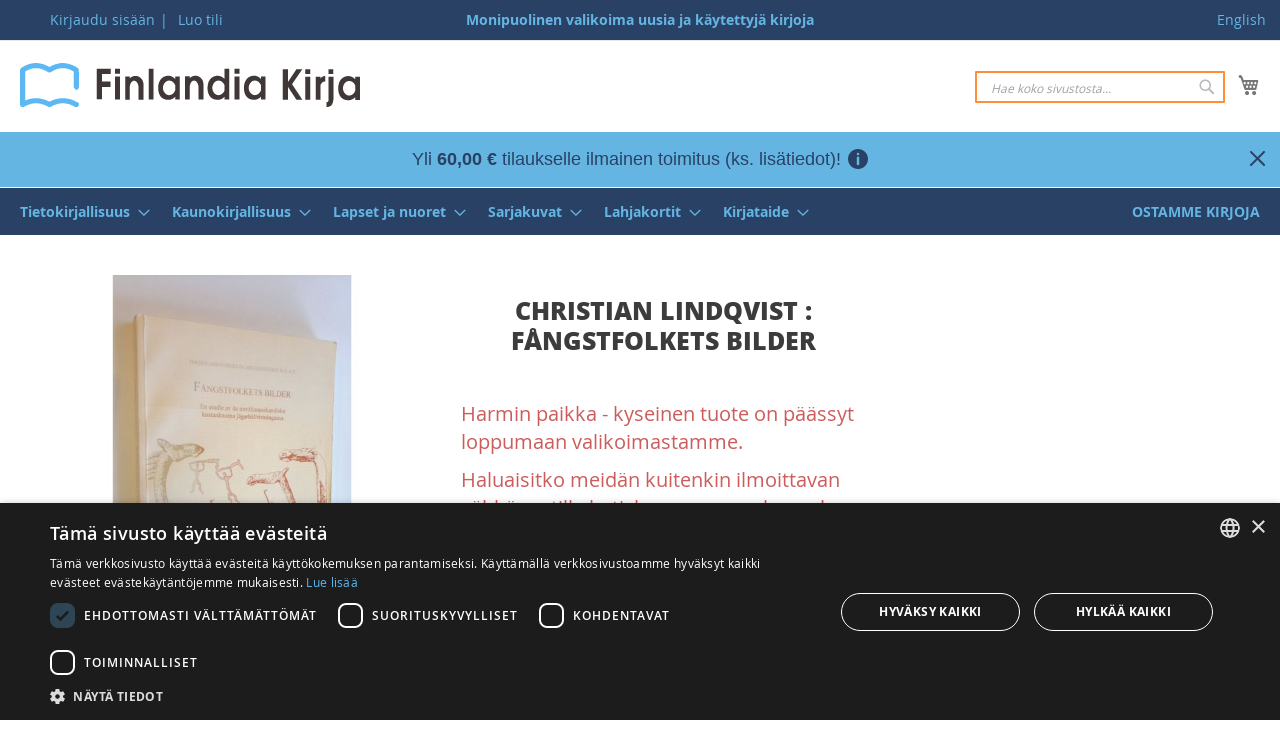

--- FILE ---
content_type: text/html; charset=UTF-8
request_url: https://www.finlandiakirja.fi/fi/christian-lindqvist-fangstfolkets-bilder-abf139
body_size: 15901
content:
 <!doctype html><html lang="fi"><head prefix="og: http://ogp.me/ns# fb: http://ogp.me/ns/fb# product: http://ogp.me/ns/product#"> <meta charset="utf-8"/>
<meta name="title" content="Osta Lindqvist: Fångstfolkets bilder | Christian Lindqvist | Antikvariaatti Finlandia Kirja"/>
<meta name="description" content="Myynnissä pehmeäkantinen kirja hyväkuntoisena, hintaan 29  €. Ilmainen toimitus Suomeen yli 50 euron tilaukselle."/>
<meta name="keywords" content="arkeologia, luolamaalaukset"/>
<meta name="robots" content="INDEX,FOLLOW"/>
<meta name="viewport" content="width=device-width, initial-scale=1"/>
<meta name="format-detection" content="telephone=no"/>
<title>Osta Lindqvist: Fångstfolkets bilder | Christian Lindqvist | Antikvariaatti Finlandia Kirja</title>
<link  rel="stylesheet" type="text/css"  media="all" href="https://www.finlandiakirja.fi/static/version1762753060/_cache/merged/f98a3c613fe74e1abe9611d72e96e4a4.min.css" />
<link  rel="stylesheet" type="text/css"  media="screen and (min-width: 992px)" href="https://www.finlandiakirja.fi/static/version1762753060/frontend/Sactor/fika/fi_FI/css/styles-l.min.css" />

<link  rel="icon" type="image/x-icon" href="https://www.finlandiakirja.fi/static/version1762753060/frontend/Sactor/fika/fi_FI/Magento_Theme/favicon.ico" />
<link  rel="shortcut icon" type="image/x-icon" href="https://www.finlandiakirja.fi/static/version1762753060/frontend/Sactor/fika/fi_FI/Magento_Theme/favicon.ico" />

<link rel="preload" as="font" crossorigin="anonymous" href="https://www.finlandiakirja.fi/static/version1762753060/frontend/Sactor/fika/fi_FI/fonts/opensans/light/opensans-300.woff2" />
<link rel="preload" as="font" crossorigin="anonymous" href="https://www.finlandiakirja.fi/static/version1762753060/frontend/Sactor/fika/fi_FI/fonts/opensans/regular/opensans-400.woff2" />
<link rel="preload" as="font" crossorigin="anonymous" href="https://www.finlandiakirja.fi/static/version1762753060/frontend/Sactor/fika/fi_FI/fonts/opensans/semibold/opensans-600.woff2" />
<link rel="preload" as="font" crossorigin="anonymous" href="https://www.finlandiakirja.fi/static/version1762753060/frontend/Sactor/fika/fi_FI/fonts/opensans/bold/opensans-700.woff2" />
<link rel="preload" as="font" crossorigin="anonymous" href="https://www.finlandiakirja.fi/static/version1762753060/frontend/Sactor/fika/fi_FI/fonts/Luma-Icons.woff2" />
<link rel="preload" as="font" crossorigin="anonymous" href="https://www.finlandiakirja.fi/static/version1762753060/frontend/Sactor/fika/fi_FI/fonts/OpenSans-ExtraBold.woff2" />
<link  rel="apple-touch-icon" href="https://www.finlandiakirja.fi/static/version1762753060/frontend/Sactor/fika/fi_FI/images/apple-touch-icon.png" />
<link  rel="manifest" href="https://www.finlandiakirja.fi/static/version1762753060/frontend/Sactor/fika/fi_FI/images/manifest.webmanifest" />
<link  rel="canonical" href="https://www.finlandiakirja.fi/fi/christian-lindqvist-fangstfolkets-bilder-abf139" />
<link  rel="alternate" hreflang="fi" href="https://www.finlandiakirja.fi/fi/christian-lindqvist-fangstfolkets-bilder-abf139" />
<link  rel="alternate" hreflang="en" href="https://www.finlandiakirja.fi/en/christian-lindqvist-fangstfolkets-bilder-abf139" />
     
         <meta property="og:type" content="product" /><meta property="og:title" content="Christian&#x20;Lindqvist&#x20;&#x3A;&#x20;F&#xE5;ngstfolkets&#x20;bilder" /><meta property="og:image" content="https://www.finlandiakirja.fi/media/catalog/product/cache/2f2aaaeead1bf2684e683e9effc45eab/n/f/nfoh3a_177028_0.jpg" /><meta property="og:description" content="" /><meta property="og:url" content="https://www.finlandiakirja.fi/fi/christian-lindqvist-fangstfolkets-bilder-abf139" /></head><body data-container="body" data-mage-init='{"loaderAjax": {}, "loader": { "icon": "https://www.finlandiakirja.fi/static/version1762753060/frontend/Sactor/fika/fi_FI/images/loader-2.gif"}}' id="html-body" class="page-product-configurable catalog-product-view product-christian-lindqvist-fangstfolkets-bilder-abf139 categorypath-arkeologia-museot category-arkeologia-museot page-layout-3columns">   <noscript><iframe src="https://www.googletagmanager.com/ns.html?id=GTM-K55Z8PX"
height="0" width="0" style="display:none;visibility:hidden"></iframe></noscript>           <div  class="ambanners ambanner-10" data-position="10" data-bannerid="" data-role="amasty-banner-container" ></div> <div class="cookie-status-message" id="cookie-status">The store will not work correctly in the case when cookies are disabled.</div>   <noscript><div class="message global noscript"><div class="content"><p><strong>JavaScript seems to be disabled in your browser.</strong> <span> For the best experience on our site, be sure to turn on Javascript in your browser.</span></p></div></div></noscript>        <div class="page-wrapper"><header class="page-header"><div class="panel wrapper"><div class="panel header"> <a class="action skip contentarea" href="#contentarea"><span> Skip to Content</span></a>  <div class="switcher">   <a href="https://www.finlandiakirja.fi/fi/stores/store/redirect/___store/en/___from_store/fi/uenc/aHR0cHM6Ly93d3cuZmlubGFuZGlha2lyamEuZmkvZW4vY2hyaXN0aWFuLWxpbmRxdmlzdC1mYW5nc3Rmb2xrZXRzLWJpbGRlci1hYmYxMzk%2C/" rel="nofollow">English</a> </div><ul class="header links">  <li class="greet welcome" data-bind="scope: 'customer'"><!-- ko if: customer().fullname --><span class="logged-in" data-bind="text: new String('Tervetuloa, %1!').replace('%1', customer().fullname)"></span> <!-- /ko --><!-- ko ifnot: customer().fullname --><span class="not-logged-in" data-bind="html: ''"></span>  <!-- /ko --></li>   <li class="link authorization-link" data-label="|"><a href="https://www.finlandiakirja.fi/fi/customer/account/login/referer/aHR0cHM6Ly93d3cuZmlubGFuZGlha2lyamEuZmkvZmkvY2hyaXN0aWFuLWxpbmRxdmlzdC1mYW5nc3Rmb2xrZXRzLWJpbGRlci1hYmYxMzk%2C/" >Kirjaudu sisään</a></li><li><a href="https://www.finlandiakirja.fi/fi/customer/account/create/" id="idyF5Taej1" >Luo tili</a></li></ul><div class="punchline">Monipuolinen valikoima uusia ja käytettyjä kirjoja</div></div></div><div class="header content"> <span data-action="toggle-nav" class="action nav-toggle"><span>Toggle Nav</span></span> <a class="logo" href="https://www.finlandiakirja.fi/fi/" title="Finlandia&#x20;Kirja" aria-label="store logo"><img src="https://www.finlandiakirja.fi/static/version1762753060/frontend/Sactor/fika/fi_FI/images/logo.svg" title="Finlandia&#x20;Kirja" alt="Finlandia&#x20;Kirja" width="340" height="44" /></a> <div data-block="minicart" class="minicart-wrapper"><a class="action showcart" href="https://www.finlandiakirja.fi/fi/checkout/cart/" data-bind="scope: 'minicart_content'"><span class="text">Ostoskori</span> <span class="counter qty empty" data-bind="css: { empty: !!getCartParam('summary_count') == false && !isLoading() }, blockLoader: isLoading"><span class="counter-number"><!-- ko text: getCartParam('summary_count') --><!-- /ko --></span> <span class="counter-label"><!-- ko if: getCartParam('summary_count') --><!-- ko text: getCartParam('summary_count') --><!-- /ko --><!-- ko i18n: 'items' --><!-- /ko --><!-- /ko --></span></span></a>  <div class="block block-minicart" data-role="dropdownDialog" data-mage-init='{"dropdownDialog":{ "appendTo":"[data-block=minicart]", "triggerTarget":".showcart", "timeout": "2000", "closeOnMouseLeave": false, "closeOnEscape": true, "triggerClass":"active", "parentClass":"active", "buttons":[]}}'><div id="minicart-content-wrapper" data-bind="scope: 'minicart_content'"><!-- ko template: getTemplate() --><!-- /ko --></div></div>  </div>  <div class="block block-search"><div class="block block-title"><strong>Hae</strong></div><div class="block block-content"><form class="form minisearch" id="search_mini_form" action="https://www.finlandiakirja.fi/fi/catalogsearch/result/" method="get"><div class="field search"><label class="label" for="search" data-role="minisearch-label"><span>Hae</span></label> <div class="control"><input id="search" data-mage-init='{ "quickSearch": { "formSelector": "#search_mini_form", "url": "https://www.finlandiakirja.fi/fi/search/ajax/suggest/", "destinationSelector": "#search_autocomplete", "minSearchLength": "3" } }' type="text" name="q" value="" placeholder="Hae&#x20;koko&#x20;sivustosta..." class="input-text" maxlength="128" role="combobox" aria-haspopup="false" aria-autocomplete="both" autocomplete="off" aria-expanded="false"/><div id="search_autocomplete" class="search-autocomplete"></div> <div class="nested"><a class="action advanced" href="https://www.finlandiakirja.fi/fi/catalogsearch/advanced/" data-action="advanced-search">Laajennettu haku</a></div> <div id="amasty-xsearch-preload" class="amasty-xsearch-preload" data-amsearch-js="preload"></div> <input id="searchmode" type="hidden" value="all" /></div></div><div class="actions"><button type="submit" title="Hae" class="action search" aria-label="Search" ><span>Hae</span></button></div></form></div></div></div>  <div class="amasty-shipbar-wrapper" data-bind="scope: 'amasty-shipbar-top'"><!-- ko template: getTemplate() --><!-- /ko --></div></header>  <div class="sections nav-sections"> <div class="section-items nav-sections-items" data-mage-init='{"tabs":{"openedState":"active"}}'>  <div class="section-item-title nav-sections-item-title" data-role="collapsible"><a class="nav-sections-item-switch" data-toggle="switch" href="#store.menu">Valikko</a></div><div class="section-item-content nav-sections-item-content" id="store.menu" data-role="content">  <nav class="navigation" data-action="navigation"><ul data-mage-init='{"menu":{"responsive":true, "expanded":true, "position":{"my":"left top","at":"left bottom"}}}'><li  class="level0 nav-1 category-item first level-top parent"><a href="https://www.finlandiakirja.fi/fi/tietokirjallisuus"  class="level-top" ><span>Tietokirjallisuus</span></a><ul class="level0 submenu"><li  class="level1 nav-1-1 category-item first"><a href="https://www.finlandiakirja.fi/fi/ajoneuvot-autourheilu" ><span>Ajoneuvot, autourheilu</span></a></li><li  class="level1 nav-1-2 category-item"><a href="https://www.finlandiakirja.fi/fi/biologia-elaimet-luonnonvaraiset-kasvit" ><span>Biologia, eläimet, luonnonvaraiset kasvit</span></a></li><li  class="level1 nav-1-3 category-item"><a href="https://www.finlandiakirja.fi/fi/filosofia" ><span>Filosofia</span></a></li><li  class="level1 nav-1-4 category-item"><a href="https://www.finlandiakirja.fi/fi/harrastukset-pelit-leikit" ><span>Harrastukset, pelit, leikit</span></a></li><li  class="level1 nav-1-5 category-item"><a href="https://www.finlandiakirja.fi/fi/historia-yleinen-kulttuurihistoria-mytologia" ><span>Historia (yleinen), kulttuurihistoria, mytologia</span></a></li><li  class="level1 nav-1-6 category-item"><a href="https://www.finlandiakirja.fi/fi/ilmailu" ><span>Ilmailu</span></a></li><li  class="level1 nav-1-7 category-item"><a href="https://www.finlandiakirja.fi/fi/kansanperinne" ><span>Kansanperinne</span></a></li><li  class="level1 nav-1-8 category-item"><a href="https://www.finlandiakirja.fi/fi/kartat" ><span>Kartat</span></a></li><li  class="level1 nav-1-9 category-item"><a href="https://www.finlandiakirja.fi/fi/kasvatustiede-lapsen-kasvatus-kaytostavat" ><span>Kasvatustiede, lapsen kasvatus, käytöstavat</span></a></li><li  class="level1 nav-1-10 category-item"><a href="https://www.finlandiakirja.fi/fi/kerailyharvinaisuudet-2" ><span>Keräilyharvinaisuudet</span></a></li><li  class="level1 nav-1-11 category-item"><a href="https://www.finlandiakirja.fi/fi/kerailykohteet-antiikki" ><span>Keräilykohteet, antiikki</span></a></li><li  class="level1 nav-1-12 category-item"><a href="https://www.finlandiakirja.fi/fi/kirjallisuus-kirja-ala-kirjoittaminen" ><span>Kirjallisuus, kirja-ala, kirjoittaminen</span></a></li><li  class="level1 nav-1-13 category-item"><a href="https://www.finlandiakirja.fi/fi/kotielaimet-lemmikit" ><span>Kotieläimet, lemmikit</span></a></li><li  class="level1 nav-1-14 category-item"><a href="https://www.finlandiakirja.fi/fi/koulukirjat" ><span>Koulukirjat</span></a></li><li  class="level1 nav-1-15 category-item"><a href="https://www.finlandiakirja.fi/fi/kasityot-askartelu" ><span>Käsityöt, askartelu</span></a></li><li  class="level1 nav-1-16 category-item"><a href="https://www.finlandiakirja.fi/fi/laaketiede-terveys-kauneus" ><span>Lääketiede, terveys, kauneus</span></a></li><li  class="level1 nav-1-17 category-item"><a href="https://www.finlandiakirja.fi/fi/maa-ja-metsatalous" ><span>Maa- ja metsätalous</span></a></li><li  class="level1 nav-1-18 category-item"><a href="https://www.finlandiakirja.fi/fi/maantiede-kansatiede-geologia" ><span>Maantiede, kansatiede, geologia</span></a></li><li  class="level1 nav-1-19 category-item"><a href="https://www.finlandiakirja.fi/fi/matematiikka-fysiikka-kemia" ><span>Matematiikka, fysiikka, kemia</span></a></li><li  class="level1 nav-1-20 category-item"><a href="https://www.finlandiakirja.fi/fi/matkailu-matkakertomukset" ><span>Matkailu, matkakertomukset</span></a></li><li  class="level1 nav-1-21 category-item"><a href="https://www.finlandiakirja.fi/fi/metsastys-kalastus-eraretkeily-survivalismi" ><span>Metsästys, kalastus, eräretkeily, survivalismi</span></a></li><li  class="level1 nav-1-22 category-item"><a href="https://www.finlandiakirja.fi/fi/musiikki-nuotit" ><span>Musiikki, nuotit</span></a></li><li  class="level1 nav-1-23 category-item"><a href="https://www.finlandiakirja.fi/fi/oikeustiede" ><span>Oikeustiede</span></a></li><li  class="level1 nav-1-24 category-item"><a href="https://www.finlandiakirja.fi/fi/paikallis-ja-maakuntahistoria-sukututkimus" ><span>Paikallis- ja maakuntahistoria, sukututkimus</span></a></li><li  class="level1 nav-1-25 category-item"><a href="https://www.finlandiakirja.fi/fi/psykologia-elamantaito" ><span>Psykologia, elämäntaito</span></a></li><li  class="level1 nav-1-26 category-item"><a href="https://www.finlandiakirja.fi/fi/purjehdus-veneily-meri" ><span>Purjehdus, veneily, meri</span></a></li><li  class="level1 nav-1-27 category-item"><a href="https://www.finlandiakirja.fi/fi/puutarha-huonekasvit" ><span>Puutarha, huonekasvit</span></a></li><li  class="level1 nav-1-28 category-item"><a href="https://www.finlandiakirja.fi/fi/rajatieto-naennaistieteet" ><span>Rajatieto, näennäistieteet</span></a></li><li  class="level1 nav-1-29 category-item"><a href="https://www.finlandiakirja.fi/fi/rakentaminen-sisustus-arkkitehtuuri" ><span>Rakentaminen, sisustus, arkkitehtuuri</span></a></li><li  class="level1 nav-1-30 category-item"><a href="https://www.finlandiakirja.fi/fi/ruoka-kotitalous-sienestys-marjastus" ><span>Ruoka, kotitalous, sienestys, marjastus</span></a></li><li  class="level1 nav-1-31 category-item"><a href="https://www.finlandiakirja.fi/fi/sanakirjat-ja-kielitiede" ><span>Sanakirjat ja kielitiede</span></a></li><li  class="level1 nav-1-32 category-item"><a href="https://www.finlandiakirja.fi/fi/sotataito-ja-sotahistoria" ><span>Sotataito ja sotahistoria</span></a></li><li  class="level1 nav-1-33 category-item"><a href="https://www.finlandiakirja.fi/fi/suomen-historia" ><span>Suomen historia (ks. myös paikallishistoria)</span></a></li><li  class="level1 nav-1-34 category-item"><a href="https://www.finlandiakirja.fi/fi/taide-muotoilu-valokuvaus" ><span>Taide, muotoilu, valokuvaus</span></a></li><li  class="level1 nav-1-35 category-item"><a href="https://www.finlandiakirja.fi/fi/talous-liike-ja-kansantalous-media-viestinta" ><span>Talous (liike- ja kansantalous), media, viestintä</span></a></li><li  class="level1 nav-1-36 category-item"><a href="https://www.finlandiakirja.fi/fi/teatteri-elokuva-ooppera" ><span>Teatteri, elokuva, ooppera</span></a></li><li  class="level1 nav-1-37 category-item"><a href="https://www.finlandiakirja.fi/fi/tekniikka-tietotekniikka-koneet" ><span>Tekniikka, tietotekniikka, koneet</span></a></li><li  class="level1 nav-1-38 category-item"><a href="https://www.finlandiakirja.fi/fi/tahtitiede-avaruustutkimus" ><span>Tähtitiede, avaruustutkimus</span></a></li><li  class="level1 nav-1-39 category-item"><a href="https://www.finlandiakirja.fi/fi/urheilu-liikunta" ><span>Urheilu, liikunta</span></a></li><li  class="level1 nav-1-40 category-item"><a href="https://www.finlandiakirja.fi/fi/uskonto" ><span>Uskonto</span></a></li><li  class="level1 nav-1-41 category-item"><a href="https://www.finlandiakirja.fi/fi/yhteiskunta-politiikka" ><span>Yhteiskunta, politiikka</span></a></li><li  class="level1 nav-1-42 category-item"><a href="https://www.finlandiakirja.fi/fi/yleisteokset-tietosana-ja-vuosikirjat-matrikkelit" ><span>Yleisteokset, tietosana- ja vuosikirjat, matrikkelit</span></a></li><li  class="level1 nav-1-43 category-item last"><a href="https://www.finlandiakirja.fi/fi/yritys-ja-jarjestohistoriikit" ><span>Yritys- ja järjestöhistoriikit</span></a></li></ul></li><li  class="level0 nav-2 category-item level-top parent"><a href="https://www.finlandiakirja.fi/fi/kaunokirjallisuus"  class="level-top" ><span>Kaunokirjallisuus</span></a><ul class="level0 submenu"><li  class="level1 nav-2-1 category-item first"><a href="https://www.finlandiakirja.fi/fi/suomalaiset-dekkarit-rikoskirjallisuus" ><span>Dekkarit (kotimaiset)</span></a></li><li  class="level1 nav-2-2 category-item"><a href="https://www.finlandiakirja.fi/fi/ulkomaiset-dekkarit-rikoskirjallisuus" ><span>Dekkarit (ulkomaiset)</span></a></li><li  class="level1 nav-2-3 category-item"><a href="https://www.finlandiakirja.fi/fi/elamakerta-elamankerta-kirjat" ><span>Elämäkerrat, muistelmat</span></a></li><li  class="level1 nav-2-4 category-item"><a href="https://www.finlandiakirja.fi/fi/fantasiakirjallisuus-kauhukirjallisuus-tieteiskirjallisuus" ><span>Fantasia, scifi, kauhu</span></a></li><li  class="level1 nav-2-5 category-item"><a href="https://www.finlandiakirja.fi/fi/hengelliset-romaanit" ><span>Hengellinen kirjallisuus</span></a></li><li  class="level1 nav-2-6 category-item"><a href="https://www.finlandiakirja.fi/fi/historialliset-romaanit" ><span>Historialliset romaanit</span></a></li><li  class="level1 nav-2-7 category-item"><a href="https://www.finlandiakirja.fi/fi/vitsikirja-hauskat-kirjat" ><span>Huumori, vitsikirjat</span></a></li><li  class="level1 nav-2-8 category-item"><a href="https://www.finlandiakirja.fi/fi/jannityskirjat-jannityskirjallisuus-suomalaiset" ><span>Jännitys (kotimaiset)</span></a></li><li  class="level1 nav-2-9 category-item"><a href="https://www.finlandiakirja.fi/fi/jannityskirjat-jannityskirjallisuus-ulkomaiset" ><span>Jännitys (ulkomaiset)</span></a></li><li  class="level1 nav-2-10 category-item"><a href="https://www.finlandiakirja.fi/fi/kerailyharvinaisuudet-kerailykirjat" ><span>Keräilyharvinaisuudet</span></a></li><li  class="level1 nav-2-11 category-item"><a href="https://www.finlandiakirja.fi/fi/kirjailijakohtaiset-kirjasetit" ><span>Kirjailijakohtaiset kirjasetit</span></a></li><li  class="level1 nav-2-12 category-item"><a href="https://www.finlandiakirja.fi/fi/aforismit-mietelauseet-kirjat" ><span>Mietelauseet, aforismit, sitaatit</span></a></li><li  class="level1 nav-2-13 category-item"><a href="https://www.finlandiakirja.fi/fi/suomalaiset-romaanit-kirjat-proosa" ><span>Muu kotimainen kirjallisuus</span></a></li><li  class="level1 nav-2-14 category-item"><a href="https://www.finlandiakirja.fi/fi/kaannoskirjallisuus-vieraskieliset-kirjat-proosa" ><span>Muu ulkomainen kirjallisuus</span></a></li><li  class="level1 nav-2-15 category-item"><a href="https://www.finlandiakirja.fi/fi/novellit" ><span>Novelli- ja muut kokoelmat</span></a></li><li  class="level1 nav-2-16 category-item"><a href="https://www.finlandiakirja.fi/fi/naytelmakirjallisuus-draamakirjallisuus-kaytetyt-kirjat" ><span>Näytelmät, elokuvakäsikirjoitukset</span></a></li><li  class="level1 nav-2-17 category-item"><a href="https://www.finlandiakirja.fi/fi/romanttiset-kirjat-rakkausromaani" ><span>Romantiikka, erotiikka</span></a></li><li  class="level1 nav-2-18 category-item"><a href="https://www.finlandiakirja.fi/fi/runokokoelma-runokirjat" ><span>Runous, kansanrunous</span></a></li><li  class="level1 nav-2-19 category-item last"><a href="https://www.finlandiakirja.fi/fi/sotaromaanit" ><span>Sotaromaanit</span></a></li></ul></li><li  class="level0 nav-3 category-item level-top parent"><a href="https://www.finlandiakirja.fi/fi/lapset-ja-nuoret"  class="level-top" ><span>Lapset ja nuoret</span></a><ul class="level0 submenu"><li  class="level1 nav-3-1 category-item first"><a href="https://www.finlandiakirja.fi/fi/lasten-fantasiakirjat-nuorten-fantasiakirjat" ><span>Fantasia, scifi, kauhu</span></a></li><li  class="level1 nav-3-2 category-item"><a href="https://www.finlandiakirja.fi/fi/hengelliset-kirjat" ><span>Hengelliset kirjat</span></a></li><li  class="level1 nav-3-3 category-item"><a href="https://www.finlandiakirja.fi/fi/jannitys-ja-seikkailu" ><span>Jännitys ja seikkailu</span></a></li><li  class="level1 nav-3-4 category-item"><a href="https://www.finlandiakirja.fi/fi/kuvakirjat" ><span>Kuvakirjat</span></a></li><li  class="level1 nav-3-5 category-item"><a href="https://www.finlandiakirja.fi/fi/muut-lasten-ja-nuorten-romaanit" ><span>Muut lasten ja nuorten romaanit</span></a></li><li  class="level1 nav-3-6 category-item"><a href="https://www.finlandiakirja.fi/fi/sadut" ><span>Sadut</span></a></li><li  class="level1 nav-3-7 category-item"><a href="https://www.finlandiakirja.fi/fi/tietokirjat" ><span>Tietokirjat</span></a></li><li  class="level1 nav-3-8 category-item last"><a href="https://www.finlandiakirja.fi/fi/tyttokirjat-hevoskirjat" ><span>Tyttökirjat, hevoskirjat</span></a></li></ul></li><li  class="level0 nav-4 category-item level-top parent"><a href="https://www.finlandiakirja.fi/fi/sarjakuvat"  class="level-top" ><span>Sarjakuvat</span></a><ul class="level0 submenu"><li  class="level1 nav-4-1 category-item first"><a href="https://www.finlandiakirja.fi/fi/aku-ankan-taskukirjat" ><span>Aku Ankan taskukirjat</span></a></li><li  class="level1 nav-4-2 category-item"><a href="https://www.finlandiakirja.fi/fi/disney-lehdet-ja-albumit" ><span>Disney-lehdet ja albumit</span></a></li><li  class="level1 nav-4-3 category-item"><a href="https://www.finlandiakirja.fi/fi/erotiikka" ><span>Erotiikka</span></a></li><li  class="level1 nav-4-4 category-item"><a href="https://www.finlandiakirja.fi/fi/fantasiasarjakuvat-kauhusarjakuvat-scifisarjakuvat" ><span>Fantasia, scifi, kauhu</span></a></li><li  class="level1 nav-4-5 category-item"><a href="https://www.finlandiakirja.fi/fi/huumori-pilapiirrokset" ><span>Huumori, pilapiirrokset</span></a></li><li  class="level1 nav-4-6 category-item"><a href="https://www.finlandiakirja.fi/fi/lannensarjat" ><span>Lännensarjat</span></a></li><li  class="level1 nav-4-7 category-item"><a href="https://www.finlandiakirja.fi/fi/manga" ><span>Manga</span></a></li><li  class="level1 nav-4-8 category-item"><a href="https://www.finlandiakirja.fi/fi/muut-albumit" ><span>Muut albumit</span></a></li><li  class="level1 nav-4-9 category-item"><a href="https://www.finlandiakirja.fi/fi/muut-lehdet" ><span>Muut lehdet</span></a></li><li  class="level1 nav-4-10 category-item last"><a href="https://www.finlandiakirja.fi/fi/toiminta-seikkailu" ><span>Toiminta, seikkailu</span></a></li></ul></li><li  class="level0 nav-5 category-item level-top parent"><a href="https://www.finlandiakirja.fi/fi/lahjakortit"  class="level-top" ><span>Lahjakortit</span></a><ul class="level0 submenu"><li  class="level1 nav-5-1 category-item first last"><a href="https://www.finlandiakirja.fi/fi/lahjakortti" ><span>Lahjakortti</span></a></li></ul></li><li  class="level0 nav-6 category-item level-top parent"><a href="https://www.finlandiakirja.fi/fi/kirjataide"  class="level-top" ><span>Kirjataide</span></a><ul class="level0 submenu"><li  class="level1 nav-6-1 category-item first"><a href="https://www.finlandiakirja.fi/fi/kirjataulut" ><span>Kirjataulut</span></a></li><li  class="level1 nav-6-2 category-item"><a href="https://www.finlandiakirja.fi/fi/korvakorut" ><span>Korvakorut</span></a></li><li  class="level1 nav-6-3 category-item last"><a href="https://www.finlandiakirja.fi/fi/kasityona-uudistetut-uniikkikirjat" ><span>Käsityönä uudistetut uniikkikirjat</span></a></li></ul></li><li  class="level0 nav-7 category-item last level-top"><a href="https://www.finlandiakirja.fi/fi/ostetaan-kirjoja-kirjojen-kierratys"  class="level-top" ><span>Ostamme kirjoja</span></a></li> </ul></nav></div>  <div class="section-item-title nav-sections-item-title" data-role="collapsible"><a class="nav-sections-item-switch" data-toggle="switch" href="#store.links">Tili</a></div><div class="section-item-content nav-sections-item-content" id="store.links" data-role="content"><!-- Account links --></div>  <div class="section-item-title nav-sections-item-title" data-role="collapsible"><a class="nav-sections-item-switch" data-toggle="switch" href="#store.settings">Switch language</a></div><div class="section-item-content nav-sections-item-content" id="store.settings" data-role="content">  <div class="switcher">   <a href="https://www.finlandiakirja.fi/fi/stores/store/redirect/___store/en/___from_store/fi/uenc/aHR0cHM6Ly93d3cuZmlubGFuZGlha2lyamEuZmkvZW4vY2hyaXN0aWFuLWxpbmRxdmlzdC1mYW5nc3Rmb2xrZXRzLWJpbGRlci1hYmYxMzk%2C/" rel="nofollow">English</a> </div> </div></div></div> <div class="breadcrumbs"></div> <main id="maincontent" class="page-main"> <a id="contentarea" tabindex="-1"></a><div class="page messages"> <div data-placeholder="messages"></div> <div data-bind="scope: 'messages'"><!-- ko if: cookieMessages && cookieMessages.length > 0 --><div aria-atomic="true" role="alert" data-bind="foreach: { data: cookieMessages, as: 'message' }" class="messages"><div data-bind="attr: { class: 'message-' + message.type + ' ' + message.type + ' message', 'data-ui-id': 'message-' + message.type }"><div data-bind="html: $parent.prepareMessageForHtml(message.text)"></div></div></div><!-- /ko --><!-- ko if: messages().messages && messages().messages.length > 0 --><div aria-atomic="true" role="alert" class="messages" data-bind="foreach: { data: messages().messages, as: 'message' }"><div data-bind="attr: { class: 'message-' + message.type + ' ' + message.type + ' message', 'data-ui-id': 'message-' + message.type }"><div data-bind="html: $parent.prepareMessageForHtml(message.text)"></div></div></div><!-- /ko --></div></div><div class="columns"><div class="column main">                               <div  class="ambanners ambanner-3" data-position="3" data-bannerid="" data-role="amasty-banner-container" ></div><div class="product media">                    <a id="gallery-prev-area" tabindex="-1"></a><div class="action-skip-wrapper"> <a class="action skip gallery-next-area" href="#gallery-next-area"><span> Skip to the end of the images gallery</span></a></div>  <div class="gallery-placeholder _block-content-loading" data-gallery-role="gallery-placeholder"><img alt="main product photo" class="gallery-placeholder__image" src="https://www.finlandiakirja.fi/media/catalog/product/cache/28ebde07709ed2fb49a9cbca4a68e9b1/n/f/nfoh3a_177028_0.jpg" width="700" height="700" /></div> <div class="action-skip-wrapper"> <a class="action skip gallery-prev-area" href="#gallery-prev-area"><span> Skip to the beginning of the images gallery</span></a></div> <a id="gallery-next-area" tabindex="-1"></a></div><div class="product-info-main">  <div class="page-title-wrapper&#x20;product"><h1 class="page-title"  ><span class="base" data-ui-id="page-title-wrapper" >Christian Lindqvist : Fångstfolkets bilder</span></h1>  </div>   <div class="product-info-price"><div class="product-info-stock-sku">     <div class="stock unavailable" title="Saatavuus"><span>Ei varastossa</span></div>  <div class="availability only configurable-variation-qty" title="M&#xE4;&#xE4;r&#xE4;">Vain <strong>%1</strong> jäljellä</div>   <div class="product attribute sku"> <strong class="type">SKU</strong>  <div class="value" >P-FANG-ABF139</div></div></div></div> <div class="prices-tier-container"><!-- --></div><div class="product-social-links"> <div class="product-addto-links" data-role="add-to-links"></div>   <div class="block block-stock-notify stocknotificationform newsletter" data-bind="scope: 'stockNotify'" data-role="stock-notify"><form name="stocknotification-form" style="display: none" class="stocknotification form subscribe" action="https://www.finlandiakirja.fi/fi/stocknotification/index/" id="stocknotification-form" method="post" data-mage-init='{"validation": {}}' data-bind="visible: stockNotify()"><input name="form_key" type="hidden" value="0wI3c3t2JGeYrQtm" /> <div class="sub-heading"><p>Harmin paikka - kyseinen tuote on päässyt loppumaan valikoimastamme.</p>

<p>Haluaisitko meidän kuitenkin ilmoittavan sähköpostilla heti, kun seuraava kappale lisätään?</p></div><div class="field newsletter" data-bind="ifnot: stockNotify().isLoggedIn"><div class="control required"><input type="email" class="input-text required-entry validate-email" required placeholder="Syötä sähköpostiosoitteesi." title="Syötä sähköpostiosoitteesi." name="customer_email" data-validate="{required:true, 'validate-email':true}" aria-required="true" /></div></div><p class="info" data-bind="if: stockNotify().isLoggedIn">Tuotevahdissa käytetään tilisi sähköpostiosoitetta. Jos haluat tilata Tuotevahdin eri osoitteeseen, kirjaudu ensin ulos.</p><input type="hidden" name="query_string" value="Christian&#x20;Lindqvist&#x20;&#x3A;&#x20;F&#xE5;ngstfolkets&#x20;bilder" /><div><button type="submit" class="action subscribe primary" title="Tallenna Tuotevahti" data-bind="css: { alone: stockNotify().isLoggedIn }"><span>Tallenna Tuotevahti</span></button></div></form></div></div>                                 <a class="see-all-options link-button secondary" href="#product-options-wrapper">Katso kaikki vaihtoehdot</a><div class="condition-type"></div>   <div class="additional-attributes-wrapper table-wrapper"><table class="data table additional-attributes" id="product-attribute-specs-table"><caption class="table-caption">Lisätietoja</caption><tbody> <tr><th class="col label" scope="row">Tuoteryhmä</th><td class="col data" data-th="Tuoteryhm&#xE4;"><ul class="category-list"><li><a href="https://www.finlandiakirja.fi/fi/historia-yleinen-kulttuurihistoria-mytologia">Tietokirjallisuus &gt; Historia (yleinen), kulttuurihistoria, mytologia</a></li><li><a href="https://www.finlandiakirja.fi/fi/arkeologia-museot">Historia (yleinen), kulttuurihistoria, mytologia &gt; Arkeologia, museot (pl. taidemuseot)</a></li><li><a href="https://www.finlandiakirja.fi/fi/esi-ja-varhaishistoria">Historia (yleinen), kulttuurihistoria, mytologia &gt; Esi- ja varhaishistoria</a></li></ul></td></tr> <tr><th class="col label" scope="row">Tekijä</th><td class="col data" data-th="Tekij&#xE4;">Christian Lindqvist</td></tr> <tr><th class="col label" scope="row">Teoksen nimi</th><td class="col data" data-th="Teoksen&#x20;nimi">Fångstfolkets bilder</td></tr> <tr><th class="col label" scope="row">SKU</th><td class="col data" data-th="SKU">P-FANG-ABF139</td></tr> <tr><th class="col label" scope="row">Avainsanat</th><td class="col data" data-th="Avainsanat">arkeologia, luolamaalaukset</td></tr></tbody></table></div></div><input name="form_key" type="hidden" value="0wI3c3t2JGeYrQtm" /> <div id="authenticationPopup" data-bind="scope:'authenticationPopup', style: {display: 'none'}">  <!-- ko template: getTemplate() --><!-- /ko --></div>           <div  class="ambanners ambanner-6" data-position="6" data-bannerid="" data-role="amasty-banner-container" ></div>     </div><div class="sidebar sidebar-main">   <div class="product-add-form"><form data-product-sku="P-FANG-ABF139" action="https://www.finlandiakirja.fi/fi/checkout/cart/add/uenc/aHR0cHM6Ly93d3cuZmlubGFuZGlha2lyamEuZmkvZmkvY2hyaXN0aWFuLWxpbmRxdmlzdC1mYW5nc3Rmb2xrZXRzLWJpbGRlci1hYmYxMzk%2C/product/598706/" method="post" id="product_addtocart_form"><input type="hidden" name="product" value="598706" /><input type="hidden" name="selected_configurable_option" value="" /><input type="hidden" name="related_product" id="related-products-field" value="" /><input type="hidden" name="item" value="598706" /><input name="form_key" type="hidden" value="0wI3c3t2JGeYrQtm" />       <div  class="ambanners ambanner-7" data-position="7" data-bannerid="" data-role="amasty-banner-container" ></div></form></div> <div  class="ambanners ambanner-2" data-position="2" data-bannerid="" data-role="amasty-banner-container" ></div></div><div class="sidebar sidebar-additional"> <div  class="ambanners ambanner-1" data-position="1" data-bannerid="" data-role="amasty-banner-container" ></div></div><div class="extras"> <div class="widget block block-static-block"><div data-content-type="html" data-appearance="default" data-element="main" data-decoded="true"><div id="frosmo-product-reco-1" class="frosmoholder"></div>
<div id="frosmo-product-reco-2" class="frosmoholder"></div>
<div id="frosmo-product-reco-3" class="frosmoholder"></div></div></div>  <div class="product info detailed"> <div class="product data items" data-mage-init='{"tabs":{"openedState":"active"}}'> </div></div></div></div></main><footer class="page-footer">  <div class="amasty-shipbar-wrapper" data-bind="scope: 'amasty-shipbar-bottom'"><!-- ko template: getTemplate() --><!-- /ko --></div><div class="footer content"><div class="links"> <div class="widget block block-static-block"><div data-content-type="html" data-appearance="default" data-element="main" data-decoded="true"><div class="functional">
  <p><a href="/fi/ohjeet-kaupan-kayttoon">Ohjeet</a></p>
  <p><a href="/fi/asiakaspalvelun-yhteystiedot-yhteydenotto">Ota yhteyttä</a></p>
  <p><a href="/fi/toimitustavat">Toimitustavat</a></p>
  <p><a href="/fi/tilaaminen-toimitukset-ulkomaille">Tilaaminen ulkomaille</a></p>
  <p><a href="/fi/sitemap.html/">Sivukartta</a></p>
  <p><a href="/fi/tietosuoja-toimitus-ja-maksuehdot">Toimitus- ja maksuehdot</a></p>
  <p><a href="/fi/tietosuoja-toimitus-ja-maksuehdot#o16">Tietosuoja</a></p>
  <p><a href="/fi/tilauksen-palauttaminen-reklamaatiot-hyvitykset">Palautukset ja hyvitykset</a></p>
  <p><a href="/fi/liity-uutiskirjeeseen">Liity uutiskirjeeseen</a></p>
</div>
<div class="aboutus">
  <p><a href="/fi/tietoa-finlandia-kirjasta-avainhenkilot">Tietoa Finlandia Kirjasta</a></p>
  <p><a href="/fi/ostamme-kirjoja">Ostamme kirjoja</a></p>
  <p><a href="/fi/vastuullisuus-kestava-kehitys">Vastuullisuus ja kestävä kehitys</a></p>
  <!-- <p><a href="/fi/tapahtumat">Tapahtumat</a></p>-->
  <p><a href="/fi/ilmaisen-kirjan-paiva">Ilmaisen Kirjan Päivä</a></p>
  <p><a href="/fi/toihin-meille-rekrytointi">Töihin meille?</a></p>
  <p><a href="/fi/kirjan-kiertorata-kirjojen-kierratyspalvelu-kirjastoissa">Kirjan Kiertorata</a></p>
  <p><a href="/fi/kierratyskampanjat-kouluille-ja-yhdistyksille">Varainkeruuyhteistyö</a></p>
  <p><a href="/fi/noutolaatikko">Ajo-ohje noutolaatikolle</a></p>
  <p><a href="/fi/kehityshankkeet-investointihankkeet">Kehityshankkeet</a></p>
</div>
</div></div></div>  <div class="widget block block-static-block"><div data-content-type="html" data-appearance="default" data-element="main" data-decoded="true"><div style="padding: 0">
<img style="margin: 20px 15px 10px;max-width: 300px" src="https://www.finlandiakirja.fi/media/wysiwyg/asiakastieto/platina_2024_fi.png" alt="Suomen Vahvimmat Platina 2020 - 2024 Finlandia Kirja Oy - asiakastieto.fi" />
</div></div></div></div></footer>  <div class="aspafooter">☎ 040 541 9287 (arkisin klo 8-15)</div>   <small class="copyright"><span>Copyright © Finlandia Kirja</span></small></div>   <script> var BASE_URL = 'https\u003A\u002F\u002Fwww.finlandiakirja.fi\u002Ffi\u002F'; var require = { 'baseUrl': 'https\u003A\u002F\u002Fwww.finlandiakirja.fi\u002Fstatic\u002Fversion1762753060\u002Ffrontend\u002FSactor\u002Ffika\u002Ffi_FI' };</script><script  type="text/javascript"  src="https://www.finlandiakirja.fi/static/version1762753060/_cache/merged/ba3a0c96e279c75ca11de87daf289ec7.min.js"></script><script>
        window.getWpGA4Cookie = function(name) {
            match = document.cookie.match(new RegExp(name + '=([^;]+)'));
            if (match) return decodeURIComponent(match[1].replace(/\+/g, ' ')) ;
        };

        window.dataLayer = window.dataLayer || [];
                var dl4Objects = [{"pageName":"Osta Lindqvist: F\u00e5ngstfolkets bilder | Christian Lindqvist | Antikvariaatti Finlandia Kirja","pageType":"product","ecommerce":{"items":[{"item_name":"Christian Lindqvist : F\u00e5ngstfolkets bilder","item_id":"P-FANG-ABF139","price":"0.00","item_category":"Tietokirjallisuus","item_category_2":"Historia (yleinen), kulttuurihistoria, mytologia","currency":"EUR","item_stock_status":"Out of stock","item_sale_product":"No","item_reviews_count":"0","item_reviews_score":"0"}]},"event":"view_item"}];
        for (var i in dl4Objects) {
            window.dataLayer.push(dl4Objects[i]);
        }
         var wpGA4Cookies = ['wp_ga4_customerId','wp_ga4_customerGroup'];
        wpGA4Cookies.map(function(cookieName) {
            var cookieValue = window.getWpGA4Cookie(cookieName);
            if (cookieValue) {
                var dl4Object = {};
                dl4Object[cookieName.replace('wp_ga4_', '')] = cookieValue;
                window.dataLayer.push(dl4Object);
            }
        });</script><script>(function(w,d,s,l,i){w[l]=w[l]||[];w[l].push({'gtm.start':
new Date().getTime(),event:'gtm.js'});var f=d.getElementsByTagName(s)[0],
j=d.createElement(s),dl=l!='dataLayer'?'&l='+l:'';j.async=true;j.src=
'https://www.googletagmanager.com/gtm.js?id='+i+dl;f.parentNode.insertBefore(j,f);
})(window,document,'script','dataLayer','GTM-K55Z8PX');</script><script type="text/x-magento-init">
        {
            "*": {
                "Magento_PageCache/js/form-key-provider": {}
            }
        }</script><script>(function (w,d,s,o,r,js,fjs) {
    w[r]=w[r]||function() {(w[r].q = w[r].q || []).push(arguments)}
    w[r]('app', 'NrCEbcrhA');
    if(d.getElementById(o)) return;
    js = d.createElement(s), fjs = d.getElementsByTagName(s)[0];
    js.id = o; js.src = 'https://embed.trustmary.com/embed.js'; 
    js.async = 1; fjs.parentNode.insertBefore(js, fjs);
  }(window, document, 'script', 'trustmary-embed', 'tmary'));</script><script type="text/x-magento-init">
    {
        "*": {
            "Magento_PageBuilder/js/widget-initializer": {
                "config": {"[data-content-type=\"slider\"][data-appearance=\"default\"]":{"Magento_PageBuilder\/js\/content-type\/slider\/appearance\/default\/widget":false},"[data-content-type=\"map\"]":{"Magento_PageBuilder\/js\/content-type\/map\/appearance\/default\/widget":false},"[data-content-type=\"row\"]":{"Magento_PageBuilder\/js\/content-type\/row\/appearance\/default\/widget":false},"[data-content-type=\"tabs\"]":{"Magento_PageBuilder\/js\/content-type\/tabs\/appearance\/default\/widget":false},"[data-content-type=\"slide\"]":{"Magento_PageBuilder\/js\/content-type\/slide\/appearance\/default\/widget":{"buttonSelector":".pagebuilder-slide-button","showOverlay":"hover","dataRole":"slide"}},"[data-content-type=\"banner\"]":{"Magento_PageBuilder\/js\/content-type\/banner\/appearance\/default\/widget":{"buttonSelector":".pagebuilder-banner-button","showOverlay":"hover","dataRole":"banner"}},"[data-content-type=\"buttons\"]":{"Magento_PageBuilder\/js\/content-type\/buttons\/appearance\/inline\/widget":false},"[data-content-type=\"products\"][data-appearance=\"carousel\"]":{"Amasty_Xsearch\/js\/content-type\/products\/appearance\/carousel\/widget-override":false}},
                "breakpoints": {"desktop":{"label":"Desktop","stage":true,"default":true,"class":"desktop-switcher","icon":"Magento_PageBuilder::css\/images\/switcher\/switcher-desktop.svg","conditions":{"min-width":"1024px"},"options":{"products":{"default":{"slidesToShow":"5"}}}},"tablet":{"conditions":{"max-width":"1024px","min-width":"768px"},"options":{"products":{"default":{"slidesToShow":"4"},"continuous":{"slidesToShow":"3"}}}},"mobile":{"label":"Mobile","stage":true,"class":"mobile-switcher","icon":"Magento_PageBuilder::css\/images\/switcher\/switcher-mobile.svg","media":"only screen and (max-width: 768px)","conditions":{"max-width":"768px","min-width":"640px"},"options":{"products":{"default":{"slidesToShow":"3"}}}},"mobile-small":{"conditions":{"max-width":"640px"},"options":{"products":{"default":{"slidesToShow":"2"},"continuous":{"slidesToShow":"1"}}}}}            }
        }
    }</script><script type="text/x-magento-init">
    {
        "*": {
            "cookieStatus": {}
        }
    }</script><script type="text/x-magento-init">
    {
        "*": {
            "mage/cookies": {
                "expires": null,
                "path": "\u002F",
                "domain": ".www.finlandiakirja.fi",
                "secure": false,
                "lifetime": "604800"
            }
        }
    }</script><script> window.cookiesConfig = window.cookiesConfig || {}; window.cookiesConfig.secure = false; </script><script>    require.config({
        map: {
            '*': {
                wysiwygAdapter: 'mage/adminhtml/wysiwyg/tiny_mce/tinymce4Adapter'
            }
        }
    });</script><script>
    require.config({
        paths: {
            googleMaps: 'https\u003A\u002F\u002Fmaps.googleapis.com\u002Fmaps\u002Fapi\u002Fjs\u003Fv\u003D3\u0026key\u003D'
        },
        config: {
            'Magento_PageBuilder/js/utils/map': {
                style: ''
            },
            'Magento_PageBuilder/js/content-type/map/preview': {
                apiKey: '',
                apiKeyErrorMessage: 'You\u0020must\u0020provide\u0020a\u0020valid\u0020\u003Ca\u0020href\u003D\u0027https\u003A\u002F\u002Fwww.finlandiakirja.fi\u002Ffi\u002Fadminhtml\u002Fsystem_config\u002Fedit\u002Fsection\u002Fcms\u002F\u0023cms_pagebuilder\u0027\u0020target\u003D\u0027_blank\u0027\u003EGoogle\u0020Maps\u0020API\u0020key\u003C\u002Fa\u003E\u0020to\u0020use\u0020a\u0020map.'
            },
            'Magento_PageBuilder/js/form/element/map': {
                apiKey: '',
                apiKeyErrorMessage: 'You\u0020must\u0020provide\u0020a\u0020valid\u0020\u003Ca\u0020href\u003D\u0027https\u003A\u002F\u002Fwww.finlandiakirja.fi\u002Ffi\u002Fadminhtml\u002Fsystem_config\u002Fedit\u002Fsection\u002Fcms\u002F\u0023cms_pagebuilder\u0027\u0020target\u003D\u0027_blank\u0027\u003EGoogle\u0020Maps\u0020API\u0020key\u003C\u002Fa\u003E\u0020to\u0020use\u0020a\u0020map.'
            },
        }
    });</script><script>
    require.config({
        shim: {
            'Magento_PageBuilder/js/utils/map': {
                deps: ['googleMaps']
            }
        }
    });</script><script type="text/x-magento-init">
    {
        "*": {
            "Magento_Ui/js/core/app": {
                "components": {
                    "customer": {
                        "component": "Magento_Customer/js/view/customer"
                    }
                }
            }
        }
    }</script><script>window.checkout = {"shoppingCartUrl":"https:\/\/www.finlandiakirja.fi\/fi\/checkout\/cart\/","checkoutUrl":"https:\/\/www.finlandiakirja.fi\/fi\/checkout\/","updateItemQtyUrl":"https:\/\/www.finlandiakirja.fi\/fi\/checkout\/sidebar\/updateItemQty\/","removeItemUrl":"https:\/\/www.finlandiakirja.fi\/fi\/checkout\/sidebar\/removeItem\/","imageTemplate":"Magento_Catalog\/product\/image_with_borders","baseUrl":"https:\/\/www.finlandiakirja.fi\/fi\/","minicartMaxItemsVisible":5,"websiteId":"1","maxItemsToDisplay":10,"storeId":"1","storeGroupId":"1","customerLoginUrl":"https:\/\/www.finlandiakirja.fi\/fi\/customer\/account\/login\/referer\/aHR0cHM6Ly93d3cuZmlubGFuZGlha2lyamEuZmkvZmkvY2hyaXN0aWFuLWxpbmRxdmlzdC1mYW5nc3Rmb2xrZXRzLWJpbGRlci1hYmYxMzk%2C\/","isRedirectRequired":false,"autocomplete":"off","captcha":{"user_login":{"isCaseSensitive":false,"imageHeight":50,"imageSrc":"","refreshUrl":"https:\/\/www.finlandiakirja.fi\/fi\/captcha\/refresh\/","isRequired":false,"timestamp":1768704272}}}</script><script type="text/x-magento-init">
    {
        "[data-block='minicart']": {
            "Magento_Ui/js/core/app": {"components":{"minicart_content":{"children":{"subtotal.container":{"children":{"subtotal":{"children":{"subtotal.totals":{"config":{"display_cart_subtotal_incl_tax":1,"display_cart_subtotal_excl_tax":0,"template":"Magento_Tax\/checkout\/minicart\/subtotal\/totals"},"children":{"subtotal.totals.msrp":{"component":"Magento_Msrp\/js\/view\/checkout\/minicart\/subtotal\/totals","config":{"displayArea":"minicart-subtotal-hidden","template":"Magento_Msrp\/checkout\/minicart\/subtotal\/totals"}}},"component":"Magento_Tax\/js\/view\/checkout\/minicart\/subtotal\/totals"}},"component":"uiComponent","config":{"template":"Magento_Checkout\/minicart\/subtotal"}}},"component":"uiComponent","config":{"displayArea":"subtotalContainer"}},"item.renderer":{"component":"Magento_Checkout\/js\/view\/cart-item-renderer","config":{"displayArea":"defaultRenderer","template":"Magento_Checkout\/minicart\/item\/default"},"children":{"item.image":{"component":"Magento_Catalog\/js\/view\/image","config":{"template":"Magento_Catalog\/product\/image","displayArea":"itemImage"}},"checkout.cart.item.price.sidebar":{"component":"uiComponent","config":{"template":"Magento_Checkout\/minicart\/item\/price","displayArea":"priceSidebar"}}}},"extra_info":{"component":"uiComponent","config":{"displayArea":"extraInfo"}},"promotion":{"component":"uiComponent","config":{"displayArea":"promotion"}}},"config":{"itemRenderer":{"default":"defaultRenderer","simple":"defaultRenderer","virtual":"defaultRenderer"},"template":"Magento_Checkout\/minicart\/content"},"component":"Magento_Checkout\/js\/view\/minicart"}},"types":[]}        },
        "*": {
            "Magento_Ui/js/block-loader": "https\u003A\u002F\u002Fwww.finlandiakirja.fi\u002Fstatic\u002Fversion1762753060\u002Ffrontend\u002FSactor\u002Ffika\u002Ffi_FI\u002Fimages\u002Floader\u002D1.gif"
        }
    }</script><script>
    require([
        'Amasty_Xsearch/js/form-mini',
    ], function (autoComplete, searchClick) {
        'use strict';
        window.xsearch_options = {"url":"https:\/\/www.finlandiakirja.fi\/fi\/amasty_xsearch\/autocomplete\/index\/","isDynamicWidth":true,"isProductBlockEnabled":true,"width":900,"minChars":3,"currentUrlEncoded":"aHR0cHM6Ly93d3cuZmlubGFuZGlha2lyamEuZmkvZmkvY2hyaXN0aWFuLWxpbmRxdmlzdC1mYW5nc3Rmb2xrZXRzLWJpbGRlci1hYmYxMzk,"};
    })</script><script type="text/x-magento-init">
    {
        "*": {
            "amastyXsearchAnalyticsCollector": {}
        }
    }</script><script type="text/x-magento-init">
        {
            "*": {
                "Magento_Ui/js/core/app": {"components":{"amasty-shipbar-top":{"component":"Amasty_ShippingBar\/js\/bar","currencySymbol":"\u20ac","actionClickable":"1","closeable":"1","isCarVisibleValue":"0","textSize":"18","fontFamily":"Arial, Helvetica, sans-serif","barBackground":"#65b5e3","extraColor":"#294165","textColor":"#294165","actionLink":"https:\/\/www.finlandiakirja.fi\/fi\/ilmainen-toimitus","goal":60,"customStyle":"","position":"10","labels":{"init_message":"Yli {{ruleGoal}} tilaukselle ilmainen toimitus (ks. lis\u00e4tiedot)!","progress_message":"En\u00e4\u00e4 {{ruleGoalLeft}} ilmaiseen toimitukseen (ks. lis\u00e4tiedot)!","achieved_message":"Hyvi\u00e4 uutisia : ansaitsit tilauksellesi ilmaisen toimituksen!","terms_message":"Ilmainen toimitus on voimassa yli {{ruleGoal}} tilauksille suomalaisiin toimitusosoitteisiin DB Schenker noutopistepakettina."}}}} }
        }</script><script type="text/x-magento-init">
    {
        ".breadcrumbs": {
            "breadcrumbs": {"categoryUrlSuffix":"","useCategoryPathInUrl":0}        }
    }</script><script type="text/x-magento-init">
    {
        "*": {
            "Magento_Ui/js/core/app": {
                "components": {
                        "messages": {
                            "component": "Magento_Theme/js/view/messages"
                        }
                    }
                }
            }
    }</script><script type="text/x-magento-init">
    {
        "[data-gallery-role=gallery-placeholder]": {
            "mage/gallery/custom-gallery": {
                "mixins":["magnifier/magnify"],
                "magnifierOpts": {"fullscreenzoom":"20","top":"","left":"","width":"","height":"","eventType":"hover","enabled":false,"mode":"outside"},
                "data": [{"thumb":"https:\/\/www.finlandiakirja.fi\/media\/catalog\/product\/cache\/339dc19301ca3cbda9a4dc98e9b0db16\/n\/f\/nfoh3a_177028_0.jpg","img":"https:\/\/www.finlandiakirja.fi\/media\/catalog\/product\/cache\/28ebde07709ed2fb49a9cbca4a68e9b1\/n\/f\/nfoh3a_177028_0.jpg","full":"https:\/\/www.finlandiakirja.fi\/media\/catalog\/product\/cache\/d736c1dee3794630c3835723ca38a3d2\/n\/f\/nfoh3a_177028_0.jpg","caption":"Kirjailijan Christian Lindqvist k\u00e4ytetty kirja F\u00e5ngstfolkets bilder","position":"0","isMain":true,"type":"image","videoUrl":null}],
                "options": {"nav":"thumbs","loop":true,"keyboard":true,"arrows":true,"allowfullscreen":true,"showCaption":false,"width":700,"thumbwidth":88,"thumbheight":110,"height":700,"transitionduration":500,"transition":"slide","navarrows":true,"navtype":"slides","navdir":"horizontal"},
                "fullscreen": {"nav":"thumbs","loop":true,"navdir":"horizontal","navarrows":false,"navtype":"slides","arrows":true,"showCaption":false,"transitionduration":500,"transition":"slide"},
                 "breakpoints": {"mobile":{"conditions":{"max-width":"767px"},"options":{"options":{"nav":"dots"}}}}            }
        }
    }</script><script type="text/x-magento-init">
    {
        "[data-gallery-role=gallery-placeholder]": {
            "Magento_ProductVideo/js/fotorama-add-video-events": {
                "videoData": [{"mediaType":"image","videoUrl":null,"isBase":true}],
                "videoSettings": [{"playIfBase":"0","showRelated":"0","videoAutoRestart":"0"}],
                "optionsVideoData": []            }
        }
    }</script><script type="text/x-magento-init">
     {
         ".amshopby-option-link [data-amshopby-js='brand-tooltip']": {
             "amShopbyTooltipInit": {
                "additionalClasses": "-no-double",
                "position": {
                    "my": "left bottom-10",
                    "at": "left top",
                    "collision": "flipfit flip"
                },
                "selector": "a"
             }
         }
     }</script><script type="text/javascript">
    {
        var element = document.getElementById('product-addtocart-button2');
        if (element) {
            element.addEventListener('click', function() {
                document.getElementById('product-addtocart-button').click();
            }, true);
        }
    }</script><script type="text/x-magento-init">
		{
        	"#stocknotification-form": {
            	"validation": {}
        	}
    	}</script><script type="text/x-magento-init">
		{
			"[data-role=stock-notify]": {
				"Magento_Ui/js/core/app": {"components":{"stockNotify":{"component":"Sactor_StockNotification\/js\/view\/stock-notify"}}}			}
		}</script><script type="text/javascript">
		require([
			'jquery',
			'mage/mage'
		], function($) {
			var dataForm = $('#stocknotification-form');
			dataForm.mage('validation', {});
		});</script><script>window.authenticationPopup = {"autocomplete":"off","customerRegisterUrl":"https:\/\/www.finlandiakirja.fi\/fi\/customer\/account\/create\/","customerForgotPasswordUrl":"https:\/\/www.finlandiakirja.fi\/fi\/customer\/account\/forgotpassword\/","baseUrl":"https:\/\/www.finlandiakirja.fi\/fi\/"}</script><script type="text/x-magento-init">
        {
            "#authenticationPopup": {
                "Magento_Ui/js/core/app": {"components":{"authenticationPopup":{"children":{"recaptcha":{"settings":{"rendering":{"sitekey":"6Ldj0N0ZAAAAAG-4ejo-uv9kZzDj8O7rBIiI9tXJ","badge":"bottomright","size":"invisible","theme":"light","hl":"fi"},"invisible":true}}}}}}            },
            "*": {
                "Magento_Ui/js/block-loader": "https\u003A\u002F\u002Fwww.finlandiakirja.fi\u002Fstatic\u002Fversion1762753060\u002Ffrontend\u002FSactor\u002Ffika\u002Ffi_FI\u002Fimages\u002Floader\u002D1.gif"
            }
        }</script><script type="text/x-magento-init">
    {
        "*": {
            "Magento_Customer/js/section-config": {
                "sections": {"stores\/store\/switch":["*"],"stores\/store\/switchrequest":["*"],"directory\/currency\/switch":["*"],"*":["messages"],"customer\/account\/logout":["*","recently_viewed_product","recently_compared_product","persistent"],"customer\/account\/loginpost":["*"],"customer\/account\/createpost":["*"],"customer\/account\/editpost":["*"],"customer\/ajax\/login":["checkout-data","cart","captcha"],"catalog\/product_compare\/add":["compare-products","wp_ga4"],"catalog\/product_compare\/remove":["compare-products"],"catalog\/product_compare\/clear":["compare-products"],"sales\/guest\/reorder":["cart","ammessages"],"sales\/order\/reorder":["cart","ammessages"],"checkout\/cart\/add":["cart","directory-data","amfacebook-pixel","ammessages","wp_ga4"],"checkout\/cart\/delete":["cart","ammessages","wp_ga4"],"checkout\/cart\/updatepost":["cart","ammessages"],"checkout\/cart\/updateitemoptions":["cart","ammessages"],"checkout\/cart\/couponpost":["cart","ammessages"],"checkout\/cart\/estimatepost":["cart","ammessages"],"checkout\/cart\/estimateupdatepost":["cart","ammessages"],"checkout\/onepage\/saveorder":["cart","checkout-data","last-ordered-items","ammessages"],"checkout\/sidebar\/removeitem":["cart","ammessages","wp_ga4"],"checkout\/sidebar\/updateitemqty":["cart","ammessages"],"rest\/*\/v1\/carts\/*\/payment-information":["cart","last-ordered-items","captcha","instant-purchase","ammessages","wp_ga4"],"rest\/*\/v1\/guest-carts\/*\/payment-information":["cart","captcha","ammessages","wp_ga4"],"rest\/*\/v1\/guest-carts\/*\/selected-payment-method":["cart","checkout-data","ammessages"],"rest\/*\/v1\/carts\/*\/selected-payment-method":["cart","checkout-data","instant-purchase","ammessages"],"customer\/address\/*":["instant-purchase"],"customer\/account\/*":["instant-purchase"],"vault\/cards\/deleteaction":["instant-purchase"],"multishipping\/checkout\/overviewpost":["cart","ammessages"],"paypal\/express\/placeorder":["cart","checkout-data","ammessages"],"paypal\/payflowexpress\/placeorder":["cart","checkout-data","ammessages"],"paypal\/express\/onauthorization":["cart","checkout-data","ammessages"],"persistent\/index\/unsetcookie":["persistent"],"review\/product\/post":["review"],"wishlist\/index\/add":["wishlist","wp_ga4"],"wishlist\/index\/remove":["wishlist"],"wishlist\/index\/updateitemoptions":["wishlist"],"wishlist\/index\/update":["wishlist"],"wishlist\/index\/cart":["wishlist","cart","wp_ga4"],"wishlist\/index\/fromcart":["wishlist","cart"],"wishlist\/index\/allcart":["wishlist","cart","wp_ga4"],"wishlist\/shared\/allcart":["wishlist","cart"],"wishlist\/shared\/cart":["cart"],"amasty_promo\/cart\/add":["cart","ammessages"],"braintree\/paypal\/placeorder":["ammessages"],"authorizenet\/directpost_payment\/place":["ammessages"],"checkout\/cart\/configure":["wp_ga4"],"rest\/*\/v1\/guest-carts\/*\/shipping-information":["wp_ga4"],"rest\/*\/v1\/carts\/*\/shipping-information":["wp_ga4"]},
                "clientSideSections": ["checkout-data","cart-data"],
                "baseUrls": ["https:\/\/www.finlandiakirja.fi\/fi\/","http:\/\/www.finlandiakirja.fi\/fi\/"],
                "sectionNames": ["messages","customer","compare-products","last-ordered-items","cart","directory-data","captcha","instant-purchase","loggedAsCustomer","persistent","review","wishlist","amfacebook-pixel","ammessages","stockNotify","wp_ga4","recently_viewed_product","recently_compared_product","product_data_storage","paypal-billing-agreement"]            }
        }
    }</script><script type="text/x-magento-init">
    {
        "*": {
            "Magento_Customer/js/customer-data": {
                "sectionLoadUrl": "https\u003A\u002F\u002Fwww.finlandiakirja.fi\u002Ffi\u002Fcustomer\u002Fsection\u002Fload\u002F",
                "expirableSectionLifetime": 60,
                "expirableSectionNames": ["cart","persistent"],
                "cookieLifeTime": "604800",
                "updateSessionUrl": "https\u003A\u002F\u002Fwww.finlandiakirja.fi\u002Ffi\u002Fcustomer\u002Faccount\u002FupdateSession\u002F"
            }
        }
    }</script><script type="text/x-magento-init">
    {
        "*": {
            "Magento_Customer/js/invalidation-processor": {
                "invalidationRules": {
                    "website-rule": {
                        "Magento_Customer/js/invalidation-rules/website-rule": {
                            "scopeConfig": {
                                "websiteId": "1"
                            }
                        }
                    }
                }
            }
        }
    }</script><script type="text/x-magento-init">
    {
        "body": {
            "pageCache": {"url":"https:\/\/www.finlandiakirja.fi\/fi\/page_cache\/block\/render\/id\/598706\/","handles":["default","catalog_product_view","catalog_product_view_type_configurable","catalog_product_view_id_598706","catalog_product_view_sku_P-FANG-ABF139"],"originalRequest":{"route":"catalog","controller":"product","action":"view","uri":"\/fi\/christian-lindqvist-fangstfolkets-bilder-abf139"},"versionCookieName":"private_content_version"}        }
    }</script><script type="text/x-magento-init">
{
    "[data-block='minicart']" : {
        "Sactor_MinicartPopup/js/view/minicart_open" : {}
    }
}</script><script type="text/x-magento-init">
    {
        "body": {
            "requireCookie": {"noCookieUrl":"https:\/\/www.finlandiakirja.fi\/fi\/cookie\/index\/noCookies\/","triggers":[".action.towishlist"],"isRedirectCmsPage":true}        }
    }</script><script type="text/x-magento-init">
    {
        "*": {
                "Magento_Catalog/js/product/view/provider": {
                    "data": {"items":{"598706":{"add_to_cart_button":{"post_data":"{\"action\":\"https:\\\/\\\/www.finlandiakirja.fi\\\/fi\\\/checkout\\\/cart\\\/add\\\/uenc\\\/%25uenc%25\\\/product\\\/598706\\\/\",\"data\":{\"product\":\"598706\",\"uenc\":\"%uenc%\"}}","url":"https:\/\/www.finlandiakirja.fi\/fi\/checkout\/cart\/add\/uenc\/%25uenc%25\/product\/598706\/","required_options":false},"add_to_compare_button":{"post_data":null,"url":"{\"action\":\"\",\"data\":{\"product\":\"598706\",\"uenc\":\"aHR0cHM6Ly93d3cuZmlubGFuZGlha2lyamEuZmkvZmkvY2hyaXN0aWFuLWxpbmRxdmlzdC1mYW5nc3Rmb2xrZXRzLWJpbGRlci1hYmYxMzk,\"}}","required_options":null},"price_info":{"final_price":0,"max_price":0,"max_regular_price":0,"minimal_regular_price":0,"special_price":null,"minimal_price":0,"regular_price":0,"formatted_prices":{"final_price":"<span class=\"price\">0,00\u00a0\u20ac<\/span>","max_price":"<span class=\"price\">0,00\u00a0\u20ac<\/span>","minimal_price":"<span class=\"price\">0,00\u00a0\u20ac<\/span>","max_regular_price":"<span class=\"price\">0,00\u00a0\u20ac<\/span>","minimal_regular_price":null,"special_price":null,"regular_price":"<span class=\"price\">0,00\u00a0\u20ac<\/span>"},"extension_attributes":{"msrp":{"msrp_price":"<span class=\"price\">0,00\u00a0\u20ac<\/span>","is_applicable":"","is_shown_price_on_gesture":"","msrp_message":"","explanation_message":"Our price is lower than the manufacturer&#039;s &quot;minimum advertised price.&quot; As a result, we cannot show you the price in catalog or the product page. <br><br> You have no obligation to purchase the product once you know the price. You can simply remove the item from your cart."},"tax_adjustments":{"final_price":0,"max_price":0,"max_regular_price":0,"minimal_regular_price":0,"special_price":0,"minimal_price":0,"regular_price":0,"formatted_prices":{"final_price":"<span class=\"price\">0,00\u00a0\u20ac<\/span>","max_price":"<span class=\"price\">0,00\u00a0\u20ac<\/span>","minimal_price":"<span class=\"price\">0,00\u00a0\u20ac<\/span>","max_regular_price":"<span class=\"price\">0,00\u00a0\u20ac<\/span>","minimal_regular_price":null,"special_price":"<span class=\"price\">0,00\u00a0\u20ac<\/span>","regular_price":"<span class=\"price\">0,00\u00a0\u20ac<\/span>"}},"weee_attributes":[],"weee_adjustment":"<span class=\"price\">0,00\u00a0\u20ac<\/span>"}},"images":[{"url":"https:\/\/www.finlandiakirja.fi\/media\/catalog\/product\/cache\/4d033bc7dfd58985acb7d1eaa8b1d11f\/n\/f\/nfoh3a_177028_0.jpg","code":"recently_viewed_products_grid_content_widget","height":300,"width":240,"label":"Kirjailijan Christian Lindqvist k\u00e4ytetty kirja F\u00e5ngstfolkets bilder","resized_width":240,"resized_height":300},{"url":"https:\/\/www.finlandiakirja.fi\/media\/catalog\/product\/cache\/bdff7c42bddb13eb9672c6d2fd37b704\/n\/f\/nfoh3a_177028_0.jpg","code":"recently_viewed_products_list_content_widget","height":340,"width":270,"label":"Kirjailijan Christian Lindqvist k\u00e4ytetty kirja F\u00e5ngstfolkets bilder","resized_width":270,"resized_height":340},{"url":"https:\/\/www.finlandiakirja.fi\/media\/catalog\/product\/cache\/5ed892e89b89a03c9ef18d43f2c0d8c5\/n\/f\/nfoh3a_177028_0.jpg","code":"recently_viewed_products_images_names_widget","height":90,"width":75,"label":"Kirjailijan Christian Lindqvist k\u00e4ytetty kirja F\u00e5ngstfolkets bilder","resized_width":75,"resized_height":90},{"url":"https:\/\/www.finlandiakirja.fi\/media\/catalog\/product\/cache\/4d033bc7dfd58985acb7d1eaa8b1d11f\/n\/f\/nfoh3a_177028_0.jpg","code":"recently_compared_products_grid_content_widget","height":300,"width":240,"label":"Kirjailijan Christian Lindqvist k\u00e4ytetty kirja F\u00e5ngstfolkets bilder","resized_width":240,"resized_height":300},{"url":"https:\/\/www.finlandiakirja.fi\/media\/catalog\/product\/cache\/bdff7c42bddb13eb9672c6d2fd37b704\/n\/f\/nfoh3a_177028_0.jpg","code":"recently_compared_products_list_content_widget","height":340,"width":270,"label":"Kirjailijan Christian Lindqvist k\u00e4ytetty kirja F\u00e5ngstfolkets bilder","resized_width":270,"resized_height":340},{"url":"https:\/\/www.finlandiakirja.fi\/media\/catalog\/product\/cache\/5ed892e89b89a03c9ef18d43f2c0d8c5\/n\/f\/nfoh3a_177028_0.jpg","code":"recently_compared_products_images_names_widget","height":90,"width":75,"label":"Kirjailijan Christian Lindqvist k\u00e4ytetty kirja F\u00e5ngstfolkets bilder","resized_width":75,"resized_height":90}],"url":"https:\/\/www.finlandiakirja.fi\/fi\/christian-lindqvist-fangstfolkets-bilder-abf139","id":598706,"name":"Christian Lindqvist : F\u00e5ngstfolkets bilder","type":"configurable","is_salable":"","store_id":1,"currency_code":"EUR","extension_attributes":{"review_html":" ","wishlist_button":{"post_data":null,"url":"{\"action\":\"https:\\\/\\\/www.finlandiakirja.fi\\\/fi\\\/wishlist\\\/index\\\/add\\\/\",\"data\":{\"product\":598706,\"uenc\":\"aHR0cHM6Ly93d3cuZmlubGFuZGlha2lyamEuZmkvZmkvY2hyaXN0aWFuLWxpbmRxdmlzdC1mYW5nc3Rmb2xrZXRzLWJpbGRlci1hYmYxMzk,\"}}","required_options":null}},"is_available":false}},"store":"1","currency":"EUR","productCurrentScope":"website"}            }
        }
    }</script><script type="text/x-magento-init">
    {
        "[data-role=priceBox][data-price-box=product-id-598706]": {
            "priceBox": {
                "priceConfig":  {"productId":598706,"priceFormat":{"pattern":"%s\u00a0\u20ac","precision":2,"requiredPrecision":2,"decimalSymbol":",","groupSymbol":"\u00a0","groupLength":3,"integerRequired":false},"prices":{"baseOldPrice":{"amount":0,"adjustments":[]},"oldPrice":{"amount":0,"adjustments":[]},"basePrice":{"amount":0,"adjustments":[]},"finalPrice":{"amount":0,"adjustments":[]}},"idSuffix":"_clone","tierPrices":[],"calculationAlgorithm":"TOTAL_BASE_CALCULATION"}            }
        }
    }</script><script type="text/x-magento-init">
        {
            "*": {
                "Magento_Ui/js/core/app": {"components":{"amasty-shipbar-bottom":{"component":"Amasty_ShippingBar\/js\/bar","currencySymbol":"\u20ac"}}} }
        }</script><script type="text/x-magento-init">
        {
            "*": {
                "Magento_Ui/js/core/app": {
                    "components": {
                        "storage-manager": {
                            "component": "Magento_Catalog/js/storage-manager",
                            "appendTo": "",
                            "storagesConfiguration" : {"recently_viewed_product":{"requestConfig":{"syncUrl":"https:\/\/www.finlandiakirja.fi\/fi\/catalog\/product\/frontend_action_synchronize\/"},"lifetime":"1000","allowToSendRequest":null},"recently_compared_product":{"requestConfig":{"syncUrl":"https:\/\/www.finlandiakirja.fi\/fi\/catalog\/product\/frontend_action_synchronize\/"},"lifetime":"1000","allowToSendRequest":null},"product_data_storage":{"updateRequestConfig":{"url":"https:\/\/www.finlandiakirja.fi\/fi\/rest\/fi\/V1\/products-render-info"},"requestConfig":{"syncUrl":"https:\/\/www.finlandiakirja.fi\/fi\/catalog\/product\/frontend_action_synchronize\/"},"allowToSendRequest":null}}                        }
                    }
                }
            }
        }</script><script>
window.dataLayer = window.dataLayer || [];
dataLayer.push({
  frosmo: {
    view: {
      products: [{ id: "P-FANG-ABF139" }],
      mode: 'view'
    }
  }
});</script><script type="text/x-magento-init">
{"*":{"Amasty_PromoBanners\/js\/loader":{"dataUrl":"https:\/\/www.finlandiakirja.fi\/fi\/amasty_banners\/banner\/ajax\/","context":{"currentProduct":"P-FANG-ABF139"},"injectorSectionId":14}}}</script><script type="application/ld+json">{"@context":"https:\/\/schema.org","@type":"BreadcrumbList","itemListElement":[{"@type":"ListItem","position":1,"item":{"@id":"https:\/\/www.finlandiakirja.fi\/fi\/arkeologia-museot","name":"Arkeologia, museot (pl. taidemuseot)"}}]}</script><script type="application/ld+json">{"@context":"https:\/\/schema.org","@type":"Organization","url":"https:\/\/www.finlandiakirja.fi\/fi\/","name":"Finlandia Kirja","logo":"https:\/\/www.finlandiakirja.fi\/logo.svg","description":"Uudet ja k\u00e4ytetyt kirjat helposti ja edullisesti. Pohjolan suurin kirjavalikoima. Monipuoliset maksu- ja toimitustavat & nopea toimitus....","contactPoint":[{"@type":"ContactPoint","telephone":"+358 40 541 9287","contactType":"sales"},{"@type":"ContactPoint","telephone":"+358 40 541 9287","contactType":"technical support"},{"@type":"ContactPoint","telephone":"+358 40 541 9287","contactType":"customer service"}],"address":{"addressCountry":"Suomi","postalCode":"16300","addressRegion":"P\u00e4ij\u00e4t-H\u00e4me","addressLocality":"Orimattila"},"sameAs":["https:\/\/www.facebook.com\/FinlandiaKirja","https:\/\/www.instagram.com\/finlandiakirja","https:\/\/www.youtube.com\/channel\/UC9gPiDWq8URnRjGCuN9ES0g"]}</script><script type="application/ld+json">{"@context":"https:\/\/schema.org","@type":"WebSite","url":"https:\/\/www.finlandiakirja.fi\/fi\/","potentialAction":{"@type":"SearchAction","target":"https:\/\/www.finlandiakirja.fi\/fi\/catalogsearch\/result\/?q={search_term_string}","query-input":"required name=search_term_string"}}</script><script type="application/ld+json">{"@context":"https:\/\/schema.org","@type":"Product","name":"Christian Lindqvist : F\u00e5ngstfolkets bilder","image":"https:\/\/www.finlandiakirja.fi\/media\/catalog\/product\/n\/f\/nfoh3a_177028_0.jpg","offers":[],"url":"https:\/\/www.finlandiakirja.fi\/fi\/christian-lindqvist-fangstfolkets-bilder-abf139","sku":"P-FANG-ABF139"}</script><script>
        require(['jquery','weltpixel_ga4_persistentLayer','weltpixel_ga4_gtm', 'Magento_Customer/js/customer-data'],
            function ($, wpGa4PersDl ,wpGa4gtm, customerData) {
                $( document ).ajaxComplete(function( event, xhr, settings ) {
                    if (settings.url.search('/customer\/section\/load/') > 0) {
                        var response = xhr.responseJSON;
                        if (response.wp_ga4) {
                            var dataLayerData = $.parseJSON(response.wp_ga4.datalayer);
                            for (index in dataLayerData) {
                                window.dataLayer.push(dataLayerData[index]);
                            }
                        }
                    }
                });
                var wpPersDlOptions = {'storageExpiryTime' : 30 };
                var wpGtmOptions = {
                    'enabled' : 0,
                    'persDataLayer' : wpGa4PersDl
                };
                wpGa4PersDl.init(wpPersDlOptions);
                wpGa4gtm.trackPromotion(wpGtmOptions);
            });</script><script>window.amlazy = function() {if (typeof window.amlazycallback !== "undefined") {setTimeout(window.amlazycallback, 500);setTimeout(window.amlazycallback, 1500);}}</script><script>
                window.amlazycallback = function () {
                    window.jQuery("img[data-amsrc]").lazy({
                        "bind":"event",
                        "attribute": "data-amsrc",
                        "visibleOnly": true
                    });
                };
                require(["jquery"], function (jquery) {
                    require(["Amasty_LazyLoad/js/jquery.lazy"], function(lazy) {
                        if (document.readyState === "complete") {
                            window.jQuery("img[data-amsrc]").lazy({
                                "bind":"event",
                                "attribute": "data-amsrc",
                                "visibleOnly": true
                            });
                        } else {
                            window.jQuery("img[data-amsrc]").lazy({
                                "attribute": "data-amsrc",
                                "visibleOnly": true
                            });
                        }
                    })
                });
            </script><noscript id="deferred-css"><link  rel="stylesheet" type="text/css"  media="print" href="https://www.finlandiakirja.fi/static/version1762753060/frontend/Sactor/fika/fi_FI/css/print.min.css" /></noscript><script>var loadDeferredStyles = function() {var addStylesNode = document.getElementById("deferred-css");var replacement = document.createElement("div");replacement.innerHTML = addStylesNode.textContent;document.body.appendChild(replacement);addStylesNode.parentElement.removeChild(addStylesNode);};window.addEventListener('load', loadDeferredStyles);</script></body></html>

--- FILE ---
content_type: application/javascript; charset=UTF-8
request_url: https://www.finlandiakirja.fi/static/version1762753060/frontend/Sactor/fika/fi_FI/Sactor_Shopby/js/amShopby.min.js
body_size: 2641
content:
define(['jquery','Magento_Ui/js/modal/modal','jquery-ui-modules/slider','mage/tooltip','mage/validation','mage/translate','Amasty_Shopby/js/jquery.ui.touch-punch.min','Amasty_ShopbyBase/js/chosen/chosen.jquery','amShopbyFiltersSync'],function($){'use strict';$.widget('mage.amShopbyFilterAbstract',{filters:{},options:{isAjax:0,collectFilters:0,activeClass:'-active',clearUrl:null,delta:[],deltaFrom:0,deltaTo:0,curRate:'1'},selectors:{fromToWidget:'[data-am-js="fromto-widget"]',filterForm:'form[data-amshopby-filter]',filterFormAttr:'form[data-amshopby-filter={attr}]',filterItems:'[class*="am-filter-items"]',sidebar:'.sidebar',topNav:'.catalog-topnav',filterOptionsContent:'.filter-options-content',filterOptionsItem:'.filter-options-item',ajaxOptionsSelectors:'body.page-with-filter, body.catalogsearch-result-index, body.cms-index-index',filterRequestVar:'[data-amshopby-filter-request-var="cat"]',dFrom:'df=',dTo:'dt='},classes:{active:'-active',disabled:'-disabled',savedFilterValues:'amshopby-saved-values',selected:'amshopby-link-selected'},getFilter:function(){return{'code':this.element.attr('amshopby-filter-code'),'value':this.element.attr('amshopby-filter-value')};},apply:function(link,clearFilter){var linkParam;try{if($.mage.amShopbyAjax){$.mage.amShopbyAjax.prototype.response=null;}
this.options.isAjax=$.mage.amShopbyAjax!=='undefined';linkParam=clearFilter?link:null;if(!this.options.collectFilters&&this.options.isAjax===true){this.prepareTriggerAjax(this.element,linkParam,clearFilter);}else{if(this.options.collectFilters===1){this.prepareTriggerAjax(this.element,linkParam);}else{window.location=link;}}}catch(e){window.location=link;}},prepareTriggerAjax:function(element,clearUrl,clearFilter,isSorting){var self=this,widgetInstance=$.mage.amShopbyFilterAbstract.prototype,selectors=this.selectors,forms=$(selectors.filterForm),attributeName,excludedFormSelector,existFields=[],savedFilters=[],$item,className,startPos,endPos,filterClass,isPriceType,serializeForms,isPriceExist,data;if(typeof this.element!=='undefined'&&clearFilter){attributeName=this.selectors.filterFormAttr.replace('{attr}',this.element.closest(selectors.filterOptionsContent).find('form').data('amshopby-filter'));excludedFormSelector=((this.element.closest(selectors.sidebar).length===0)?selectors.topNav:selectors.sidebar)+' '+attributeName;forms=forms.not(excludedFormSelector);}
forms.each(function(index,item){$item=$(item);className='';if($item.closest(selectors.filterItems).length){className=$item.closest(selectors.filterItems)[0].className;}else if($item.find(selectors.filterItems).length){className=$item.find(selectors.filterItems)[0].className;}
startPos=className.indexOf('am-filter-items');endPos=className.indexOf(' ',startPos+1)===-1?100:className.indexOf(' ',startPos+1);filterClass=className.substring(startPos,endPos);isPriceType=$($item.closest(selectors.filterOptionsItem)).find(selectors.fromToWidget).length;if(filterClass&&existFields[filterClass]&&!isPriceType){forms[index]='';}else{existFields[filterClass]=true;}
if($item.hasClass(self.classes.savedFilterValues)){savedFilters.push(forms[index]);forms[index]='';}});serializeForms=forms.serializeArray();isPriceExist=false;_.each(serializeForms,function(index,item){if(item['name']==='amshopby[price][]'){isPriceExist=true;return false;}});if(!isPriceExist&&savedFilters){savedFilters.forEach(function(element){serializeForms.push($(element).serializeArray()[0]);});}
data=this.normalizeData(serializeForms,isSorting,clearFilter);data.clearUrl=data.clearUrl?data.clearUrl:clearUrl;element=element?element:document;if(widgetInstance.options.delta.length){data=data.concat(widgetInstance.options.delta);}
$(element).trigger('amshopby:submit_filters',{data:data,clearFilter:clearFilter,isSorting:isSorting});return data;},normalizeData:function(data,isSorting,clearFilter){var self=this,normalizedData=[],ajaxOptions=$(this.selectors.ajaxOptionsSelectors).amShopbyAjax('option'),clearUrl;_.each(data,function(item){if(item&&item.value.trim()!==''&&item.value!=='-1'){var isNormalizeItem=_.find(normalizedData,function(normalizeItem){return normalizeItem.name===item.name&&normalizeItem.value===item.value||item.name==='amshopby[price][]'&&normalizeItem.name===item.name;});if(!isNormalizeItem){if(item.name==='amshopby[price][]'){item.value=self.normalizePrice(item.value);}
normalizedData.push(item);if(ajaxOptions.isCategorySingleSelect==='1'&&item.name==='amshopby[cat][]'&&item.value!==ajaxOptions.currentCategoryId&&!clearFilter&&!isSorting){clearUrl=$('*'+self.selectors.filterRequestVar+' *[value="'+item.value+'"]').parent().find('a').attr('href');}}}});normalizedData=this.groupDataByName(normalizedData);if(clearUrl){normalizedData.clearUrl=clearUrl;}
return normalizedData;},groupDataByName:function(formData,fn){var hash=Object.create(null);return formData.reduce(function(result,currentValue){if(!hash[currentValue['name']]){hash[currentValue['name']]={};hash[currentValue['name']]['name']=currentValue['name'];result.push(hash[currentValue['name']]);}
if(hash[currentValue['name']].value){hash[currentValue['name']].value+=','+currentValue.value;}else{hash[currentValue['name']].value=currentValue.value;}
return result;},[]);},getSignsCount:function(step,isPrice){return 2;},getFloatNumber:function(size){if(!size){size=2;}
return 1 / parseInt(this.buildNumber(size));},buildNumber:function(size){var str='1',i;for(i=1;i<=size;i++){str+='0';}
return str;},getFixed:function(value,isPrice){return value?this.getSignsCount(this.options.step,isPrice):2;},isPrice:function(){return(typeof this.options.code!='undefined'&&this.options.code==='price');},renderShowButton:function(event,element){if($.mage.amShopbyApplyFilters){$.mage.amShopbyApplyFilters.prototype.renderShowButton(event,element);}},addListenerOnCheckbox:function(checkbox,parent){checkbox.bind('click',{},function(event){event.stopPropagation();event.currentTarget.checked=!event.currentTarget.checked;parent.trigger('click');});},markAsSelected:function(element){var form=element.closest('form');if(form.hasClass('inited')){return;}
form.addClass('inited');var self=this;element.closest('form').find('a').each(function(){$(this).toggleClass(self.classes.selected,$(this).siblings('input').prop('checked'));});},normalizePrice:function(value){var result=value.split('-'),price,i;for(i=0;i<result.length;i++){if(typeof result[i]=='undefined'){result[i]=0;}
result[i]=this.processPrice(true,result[i]).toFixed(2);}
return result.join('-').replace(/[ \r\n]/g,'');},isBaseCurrency:function(){return Number(this.options.curRate)===1;},processPrice:function(toBasePrice,input,delta){var rate=Number(this.options.curRate),inputPrice=Number(input),result;delta=typeof delta!=='undefined'?Number(delta):0;return this.isBaseCurrency()?inputPrice:(toBasePrice?(inputPrice / rate):((inputPrice*rate)+delta));},calculateDelta:function(calculatedCurrency,baseCurrency){return(Number(calculatedCurrency)-(Number(baseCurrency).toFixed(2)*Number(this.options.curRate))).toFixed(3);},getUrlWithDelta:function(link,valueFrom,from,valueTo,to,deltaFrom,deltaTo){var dFrom=this.selectors.dFrom,dTo=this.selectors.dTo;if(this.isBaseCurrency()){return link;}
if(link.indexOf(dFrom)!==-1||link.indexOf(dTo)!==-1){link=link.replace(dFrom+parseFloat(deltaFrom).toFixed(2),dFrom+this.calculateDelta(from,valueFrom)).replace(dTo+parseFloat(deltaTo).toFixed(2),dTo+this.calculateDelta(to,valueTo));}else{link+=this.getDeltaParams(from,valueFrom,to,valueTo,true);}
return link;},getDeltaParams:function(from,valueFrom,to,valueTo,isUrl){var deltaFrom=this.calculateDelta(from,valueFrom),deltaTo=this.calculateDelta(to,valueTo),params='';$.mage.amShopbyFilterAbstract.prototype.options.deltaFrom=deltaFrom;$.mage.amShopbyFilterAbstract.prototype.options.deltaTo=deltaTo;if(isUrl){if(deltaFrom%1!=0){params+='&df='+deltaFrom;}
if(deltaTo%1!=0){params+='&dt='+deltaTo;}
return params;}else{return[{name:'amshopby[df][]',value:deltaFrom},{name:'amshopby[dt][]',value:deltaTo}]}},setDeltaParams:function(delta){$.mage.amShopbyFilterAbstract.prototype.options.delta=delta instanceof Array?delta:[];},setCurrency:function(curRate){this.options.curRate=curRate;}});return $.mage.amShopbyFilterAbstract;});